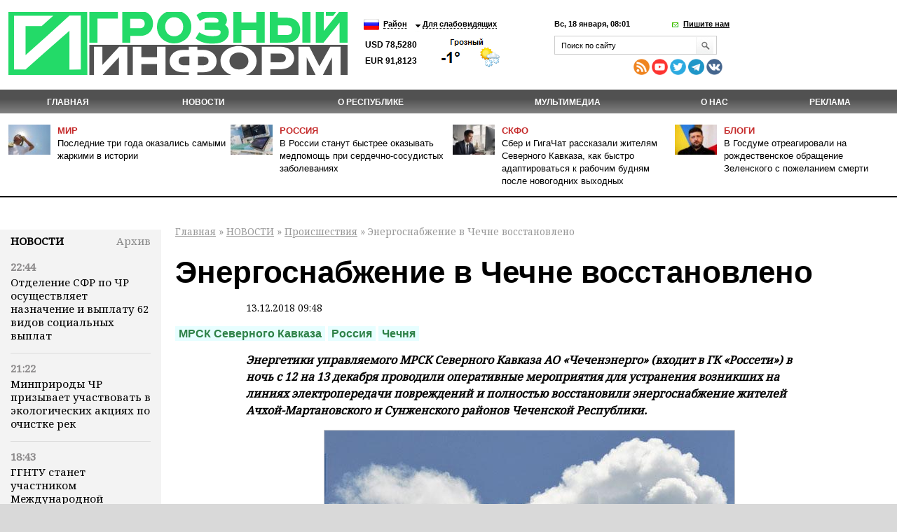

--- FILE ---
content_type: text/html; charset=utf-8
request_url: https://grozny-inform.ru/news/crime/103527/
body_size: 12046
content:
<!DOCTYPE HTML>
<html lang="ru">
<head>
<meta property="og:locale" content="ru_RU" />	<meta name="viewport" content="width=device-width, initial-scale=1.0"/>
	<meta name="format-detection" content="telephone=no"/>
	<!-- Google Tag Manager -->
<script>(function(w,d,s,l,i){w[l]=w[l]||[];w[l].push({'gtm.start':
new Date().getTime(),event:'gtm.js'});var f=d.getElementsByTagName(s)[0],
j=d.createElement(s),dl=l!='dataLayer'?'&l='+l:'';j.async=true;j.src=
'https://www.googletagmanager.com/gtm.js?id='+i+dl;f.parentNode.insertBefore(j,f);
})(window,document,'script','dataLayer','GTM-N4KGH7W');</script>
<!-- End Google Tag Manager -->
	
<meta charset="utf-8" />
<meta name="keywords" content="" />
<meta name="description" content=" Энергоснабжение в Чечне восстановлено. Подробности на сайте ИА Грозный Информ" />
	<link rel="canonical" href="https://www.grozny-inform.ru/news/crime/103527/" />
<title>Энергоснабжение в Чечне восстановлено | Информационное агентство "Грозный-Информ"</title>
<!--[if lt IE 9]><script src="/_/js/html5shiv-3.7.min.js"></script><![endif]-->
<link rel="stylesheet" type="text/css" href="/_/css/styles.css?37">
	<script src="/_/js/jquery.min.js"></script>
<script type="text/javascript" src="/_/js/cycle.js"></script>
	<script type="text/javascript" src="/_/js/mistakes-4-0/mistakes.js?1"></script>
	<!--<script type="text/javascript" src="https://grozny-inform.ru/opros/ajax.js"></script>-->
<script type="text/javascript" href="/_/js/mobile.js?11"></script>
	<link href="/_/js/mistakes-4-0/mistakes.css" rel="stylesheet" type="text/css" />
	<script src="/_/js/extLinks.js"></script>
	<script src="/_/js/functions.js?4"></script>
	<script src="/_/js/swfobject.js"></script>
	<script src="/_/js/jquery.lightbox-0.5.min.js?3" charset="utf-8"></script>
	<link  href="/_/css/fotorama.css" rel="stylesheet"> <!-- 3 KB -->
	<script src="/_/js/fotorama.js"></script> <!-- 16 KB -->
<script type="text/javascript" src="/_/js/site.js?7" charset="utf-8"></script>
<script type="text/javascript" src="/_/js/jquery.my.js?20"></script>
<!--        <script type="text/javascript" src="/_/js/fb.js"></script>-->
<!--       <link href='https://fonts.googleapis.com/css?family=PT+Sans:400,700&amp;subset=latin,cyrillic-ext,cyrillic,latin-ext' rel='stylesheet' type='text/css'>-->
<link rel="stylesheet" type="text/css" href="/_/css/fonts.css?1">
<link rel="stylesheet" type="text/css" href="/_/css/content.css?5">
	<script type="text/javascript" src="//vk.com/js/api/openapi.js?115"></script>
<!--[if IE 8 ]>
<link rel="stylesheet" type="text/css" href="/_/css/site_ie8.css">
<![endif]-->
<!--[if lt IE 8]>
<link rel="stylesheet" href="/_/css/old-ie.css" media="screen,projection" />
<script src="/_/js/old-ie.js"></script>
<![endif]-->
<link rel="apple-touch-icon" sizes="180x180" href="/_/i/icons/apple-touch-icon.png?v=PYqvLoXlAr">
<link rel="icon" type="image/png" sizes="32x32" href="/_/i/icons/favicon-32x32.png?v=PYqvLoXlAr">
<link rel="icon" type="image/png" sizes="192x192" href="/_/i/icons/android-chrome-192x192.png?v=PYqvLoXlAr">
<link rel="icon" type="image/png" sizes="16x16" href="/_/i/icons/favicon-16x16.png?v=PYqvLoXlAr">
<link rel="manifest" href="/_/i/icons/site.webmanifest?v=PYqvLoXlAr">
<link rel="mask-icon" href="/_/i/icons/safari-pinned-tab.svg?v=PYqvLoXlAr" color="#009513">
<link rel="shortcut icon" href="/_/i/icons/favicon.ico?v=PYqvLoXlAr">
<meta name="apple-mobile-web-app-title" content="Grozny Inform">
<meta name="application-name" content="Grozny Inform">
<meta name="msapplication-TileColor" content="#009513">
<meta name="msapplication-TileImage" content="/_/i/icons/mstile-144x144.png?v=PYqvLoXlAr">
<meta name="msapplication-config" content="/_/i/icons/browserconfig.xml?v=PYqvLoXlAr">
<meta name="theme-color" content="#009513">
<meta property="og:image" content="https://grozny-inform.ru/LoadedImages/2018/12/13/chechenenergo.jpg" />
		<link rel="stylesheet" href="/_/responsive/adaptive.css?19">
<script>window.yaContextCb=window.yaContextCb||[]</script>
<script src="https://yandex.ru/ads/system/context.js" async></script>
<style type="text/css">
/*  #container-84414 {
max-width: 690px;
float: right;
} */
#yandex_rtb_R-A-1611238-3 {
margin-right: -132px;
margin-top: 3px;
}
#liniya {
display: -webkit-box;
margin-top: -288px;
margin-left: -38px;
/* margin-bottom: 5%; */
position: absolute;
}
#smi22 {
padding-left: 23px;
}
</style>
	</head>
	<body>
	
	<!-- Google Tag Manager (noscript) -->
	<!--
<noscript><iframe src="https://www.googletagmanager.com/ns.html?id=GTM-N4KGH7W"
height="0" width="0" style="display:none;visibility:hidden"></iframe></noscript>
-->
<!-- End Google Tag Manager (noscript) -->
<!--
<div id="fb-root"></div>
<script>(function(d, s, id) {
var js, fjs = d.getElementsByTagName(s)[0];
if (d.getElementById(id)) return;
js = d.createElement(s); js.id = id;
js.src = "//connect.facebook.net/ru_RU/sdk.js#xfbml=1&version=v2.0";
fjs.parentNode.insertBefore(js, fjs);
}(document, 'script', 'facebook-jssdk'));</script>
-->
<!-- Yandex.Metrika counter -->
<script type="text/javascript" >
(function (d, w, c) {
(w[c] = w[c] || []).push(function() {
try {
w.yaCounter47829967 = new Ya.Metrika({ id:47829967,
clickmap:true,
trackLinks:true,
accurateTrackBounce:true
});
} catch(e) { }
});
var n = d.getElementsByTagName("script")[0],
s = d.createElement("script"),
f = function () { n.parentNode.insertBefore(s, n); };
s.type = "text/javascript";
s.async = true;
s.src = "https://mc.yandex.ru/metrika/watch.js";
if (w.opera == "[object Opera]") {
d.addEventListener("DOMContentLoaded", f, false);
} else { f(); }
})(document, window, "yandex_metrika_callbacks");
</script>
<noscript><div><img src="https://mc.yandex.ru/watch/47829967" style="position:absolute; left:-9999px;" alt="" /></div></noscript>
<!-- /Yandex.Metrika counter -->
		<header>
	 		<section class="top_section">
<div class="center_block">
<h3><a href="/"><i class="logo">Грозный-информ</i></a></h3>
</div>
	 			<div class="left_block">
<ul class="lng">
<li>
<a class="ru" href="#"></a>
<ul>
<li>
<a class="ru" href="/">Русский</a>
</li>
<li>
<a class="en" href="#" onclick="this.parentNode.parentNode.parentNode.getElementsByTagName('form').item(0).submit(); return false">English</a>
</li>
</ul>
	<form action="https://translate.google.com/translate" style="display: none">
		<div>
			<input type="hidden" name="u" value="https://grozny-inform.ru/news/crime/103527/" />
			<input type="hidden" name="langpair" value="ru|en" />
			<input type="hidden" name="hl" value="ru" />
			<input type="hidden" name="newwindow" value="1" />
			<input type="hidden" name="ie" value="UTF-8" />
			<input type="hidden" name="oe" value="UTF-8" />
			<input type="hidden" name="prev" value="/language_tools" />
			<input type="submit" value="Translate to&nbsp;English" />
		</div>
	</form>
</li>
</ul>
<ul>
<li>
<a href="#">Район</a>
<ul>
<li>
<a href="/region/2/">Грозный</a>
</li>
<li>
<a href="/region/12/">В республике</a>
</li>
<li>
<a href="/region/29/">В мире</a>
</li>
<li>
<a href="/region/28/">В России</a>
</li>
<li>
<a href="/region/27/">На Кавказе</a>
</li>
<li><a href="/region/14/">Аргун</a></li>
<li><a href="/region/25/">Ахмат-Юрт</a></li>
<li><a href="/region/13/">Ачхой-Мартановский район</a></li>
<li><a href="/region/10/">Веденский район</a></li>
<li><a href="/region/30/">Галанчожский район</a></li>
<li><a href="/region/16/">Грозненский район</a></li>
<li><a href="/region/6/">Гудермес</a></li>
<li><a href="/region/7/">Гудермесский район</a></li>
<li><a href="/region/1/">За пределами ЧР</a></li>
<li><a href="/region/5/">За рубежом</a></li>
<li><a href="/region/23/">Итум-Калинский район</a></li>
<li><a href="/region/19/">Курчалоевский район</a></li>
<li><a href="/region/32/">Курчалой</a></li>
<li><a href="/region/21/">Москва</a></li>
<li><a href="/region/17/">Надтеречный район</a></li>
<li><a href="/region/11/">Наурский район</a></li>
<li><a href="/region/20/">Ножай-юртовский район</a></li>
<li><a href="/region/22/">Серноводский район</a></li>
<li><a href="/region/4/">Урус-Мартан</a></li>
<li><a href="/region/15/">Урус-Мартановский район</a></li>
<li><a href="/region/26/">Ханкала</a></li>
<li><a href="/region/31/">Чеберлоевский район</a></li>
<li><a href="/region/3/">Шали</a></li>
<li><a href="/region/8/">Шалинский район</a></li>
<li><a href="/region/24/">Шаройский район</a></li>
<li><a href="/region/18/">Шатойский район</a></li>
<li><a href="/region/9/">Шелковской район</a></li>
</ul>
</li>
<li>
<a href="/low/news.mhtml?PubID=103527">Для слабовидящих </a>
</li>
</ul>
<p class="container_meteo"><span class="usd">USD&nbsp;78,5280
EUR&nbsp;91,8123
</span></p>
<span style="width: 120px; height: 48px; overflow: hidden; display: block;"><a href="https://www.meteonova.ru/frc/37235.htm" rel="nofollow"><img src="https://www.meteonova.ru/informer/PNG113_37235_000000_FFFFFF_FFFFFF_FFFFFF_FFFFFF_FFFFFF_FFFFFF.PNG" border="0" title="Погода от Метеоновы по г. Грозный" alt="Погода от Метеоновы по г. Грозный"></a></span>
</div>
	 		
	 			<div class="right_block">
<p>
<span class="date_time">Вс, 18 января, 08:01</span> <span class="write_us"><a href="javascript:;">Пишите нам</a></span>
</p>
<div class="form">
<div class="form_c2">
<a class="close_form"></a>
				<form name="SIMPLE_FORM_1" action="/news/crime/?OutMail=Yes" method="POST">
				<br />
				<table class="form-table data-table">
				  <tbody>
				      <tr>
				        <td> <label for="contacts_phone">Ваш телефон<span>*</span></label><br />
				        <input required type="text" id="contacts_phone" class="inputtext" value="" size="40" name="phone" /></td>
				      </tr>
				      <tr>
				        <td><label for="contacts_email">Email<span>*</span></label><br />
				        <input required type="text" id="contacts_email" class="inputtext" name="email" value="" size="40" /></td>
				      </tr>
				      <tr>
				        <td><label for="contacts_name">ФИО<span>*</span></label><br />
				        <input required type="text" id="contacts_name" class="inputtext" name="name" value="" size="40" /></td>
				      </tr>
				      <tr>
				        <td><label for="contacts_message">Текст<span>*</span></label><br />
				        <textarea required name="text" cols="40" rows="5" id="contacts_message" class="inputtext"></textarea></td>
				      </tr>
				     <!--  <tr>
				        <th colspan="2"><b>Защита от автоматического заполнения</b></th>
				      </tr> -->
				  </tbody>
				  <tfoot>
				    <tr>
				      <th colspan="2">
		<input type="hidden" name="SendHablon" value="/forms/contact.mhtml" />
		<input type="hidden" name="ToAddr" value="frm-contact" />
		<input type="hidden" name="Subj" value="Сообщение с сайта grozny-inform.ru" />
		<input type="hidden" name="part" value="13" />
		<input type="hidden" name="pubid" value="103527" />
				        <input  type="submit" name="web_form_submit" value="Отправить" />
				        <!-- &nbsp;<input type="reset" value=" --><!-- " /> -->
				      </th>
				    </tr>
				  </tfoot>
				</table>
				<p>
				<font color='red'><span class='form-required starrequired'>*</span></font> - Поля, обязательные для заполнения</p>
				</form>
</div>
</div>
	 				<form class="search_form" action="/search/">
<input placeholder="Поиск по сайту" name="Search">
<input class="inp_2" type="submit" value="">
</form>
<div class="mobile" style="display: table; padding-top: 6px; line-height: 5px;"><div style="display: table-cell; padding-right: 10px;">
<a href="/feeds/rss/" rel="external"><img src="/_/i/Social Icons by Dreamstale (67).png" alt="rss" class="socs"></a>
<!-- <a href="https://www.facebook.com/groznyinform95/" rel="external"><img src="/_/i/Social Icons by Dreamstale (6).png" alt="rss" class="socs"></a> -->
<a href="https://www.youtube.com/channel/UCtLSFth5ri7VVqvOBEj_xUg" rel="external"><img src="/_/i/Social Icons by Dreamstale (35).png" alt="rss" class="socs"></a>
<!-- <a href="https://www.instagram.com/grozny_inform/" rel="external"><img src="/_/i/Social Icons by Dreamstale (33).png" alt="rss" class="socs"></a> -->
<a href="https://twitter.com/GroznyInform" rel="external"><img src="/_/i/Social Icons by Dreamstale (3).png" alt="rss" class="socs"></a>
<a href="https://t.me/groznyinform" rel="external"><img src="/telega.png" alt="rss" class="socs"></a>
<a href="https://vk.com/groznyinformru" rel="external"><img src="/vk.png" alt="rss" class="socs"></a>
</div>
	 			</div>
	 			</div>
	 		</section>
	 		<nav class="menu3">
	 			<ul>
	 				<li><a href="/">Главная</a></li>
<li class="cur"><a href="/news/">НОВОСТИ</a><ul>
<li data-ajaxurl="/ajax/mnu.mhtml?Part=8"><a href="/news/politic/">Власть и политика</a></li>
<li data-ajaxurl="/ajax/mnu.mhtml?Part=11"><a href="/news/society/">Общество</a></li>
<li data-ajaxurl="/ajax/mnu.mhtml?Part=26"><a href="/news/culture/">Культура и образование</a></li>
<li data-ajaxurl="/ajax/mnu.mhtml?Part=9"><a href="/news/economic/">Экономика и финансы</a></li>
<li data-ajaxurl="/ajax/mnu.mhtml?Part=12"><a href="/news/health/">Здравоохранение и спорт</a></li>
<li data-ajaxurl="/ajax/mnu.mhtml?Part=27"><a href="/news/world/">В мире</a></li>
<li data-ajaxurl="/ajax/mnu.mhtml?Part=10"><a href="/news/blogs/">В блогах</a></li>
<li data-ajaxurl="/ajax/mnu.mhtml?Part=13" class="cur"><a href="/news/crime/">Происшествия</a></li>
<li data-ajaxurl="/ajax/mnu.mhtml?Part=15"><a href="/news/analitics/">Аналитика</a></li>
<li data-ajaxurl="/ajax/mnu.mhtml?Part=29"><a href="/news/regions/">Регионы и диаспоры</a></li>
<li data-ajaxurl="/ajax/mnu.mhtml?Part=17"><a href="/news/express/">Интервью</a></li>
<li data-ajaxurl="/ajax/mnu.mhtml?Part=97"><a href="/news/koronavirus/">Коронавирус</a></li>
<li data-ajaxurl="/ajax/mnu.mhtml?Part=99"><a href="/news/nokhchiiyn-mott/">НОХЧИЙН МОТТ</a></li>
<li data-ajaxurl="/ajax/mnu.mhtml?Part=100"><a href="/news/svo/">СВО</a></li>
<li data-ajaxurl="/ajax/mnu.mhtml?Part=103"><a href="/news/nats proekty/">Нац. проекты</a></li>
</ul>
</li>
<li><a href="/about/">О республике</a><ul>
<li><a href="/about/history/">История</a></li>
<li><a href="/about/geography/">География</a></li>
<li><a href="/about/demography/">Демография</a></li>
<li><a href="/about/personalii/">Персоналии</a></li>
<li><a href="/about/simvolika/">Символика</a></li>
</ul>
</li>
<li><a href="/multimedia/">Мультимедиа</a><ul>
<li><a href="/multimedia/videos/">Видеоархив</a></li>
<li><a href="/multimedia/photos/">Фотогалерея</a></li>
</ul>
</li>
<li><a href="/about_us/">О нас</a></li>
<li><a href="/adv/">Реклама</a></li>
	 			</ul>
	 		</nav>
	        <ul class="top_news">
	            <li>
	                <article>
	                    <i><img src="/LoadedImages/2026/01/16/IMG_4611_cw60_ch43.jpg" alt="" /></i>
	                    <p>
	                      <span><a href="/region/29/">Мир</a></span><br>
	                    <a href="/news/world/180163/">Последние три года оказались самыми жаркими в истории</a>
	                    </p>
	                </article>
	            </li>
	            <li>
	                <article>
	                    <i><img src="/LoadedImages/2026/01/17/photo_2026-01-17_12-32-04_cw60_ch43.jpg" alt="" /></i>
	                    <p>
	                      <span><a href="/region/28/">Россия</a></span><br>
	                    <a href="/news/society/180180/">В России станут быстрее оказывать медпомощь при сердечно-сосудистых заболеваниях</a>
	                    </p>
	                </article>
	            </li>
	            <li>
	                <article>
	                    <i><img src="/LoadedImages/2026/01/13/Sgenerirovano_neiyroset_u_Sbera_GigaCHat_____-2-_cw60_ch43.jpg" alt="" /></i>
	                    <p>
	                      <span><a href="/region/27/">СКФО</a></span><br>
	                    <a href="/news/society/180034/">Сбер и ГигаЧат рассказали жителям Северного Кавказа, как быстро адаптироваться к рабочим будням после новогодних выходных</a>
	                    </p>
	                </article>
	            </li>
	            <li>
	                <article>
	                    <i><img src="/LoadedImages/2025/12/25/images_cw60_ch43.jpg" alt="" /></i>
	                    <p>
	                      <span><a href="/news/blogs/">Блоги</a></span><br>
	                    <a href="/news/blogs/179640/">В Госдуме отреагировали на рождественское обращение Зеленского с пожеланием смерти</a>
	                    </p>
	                </article>
	            </li>
	        </ul>
		</header>
<main>
<aside class="left_aside">
<noindex><div id="bankside"></div></noindex>
	 <div class="container">
<div class="c001" id="container">
<div class="container_h4"><h4><a href="/news/">Новости</a></h4><div class="archive"> <a href="/archive/?Extended=Yes&DD=18&MM=01&YY=2026"> Архив</a></div></div>
<div class="articles">
<article>
<time>22:44</time>
<p><a href="/news/society/180187/">Отделение СФР по ЧР осуществляет назначение и выплату 62 видов социальных выплат</a></p>
</article>
<article>
<time>21:22</time>
<p><a href="/news/society/180188/">Минприроды ЧР призывает участвовать в экологических акциях по очистке рек</a></p>
</article>
<article>
<time>18:43</time>
<p><a href="/news/culture/180186/">ГГНТУ станет участником Международной образовательной выставки</a></p>
</article>
<article>
<time>18:42</time>
<p><a href="/news/society/180185/">Военнослужащие Объединенной группировки войск помогли найти пропавших детей в Грозном</a></p>
</article>
<article>
<time>16:33</time>
<p><a href="/news/society/180184/">В районе имени В.В. Путина в Грозном началось строительство пешеходного моста</a></p>
</article>
<article>
<time>16:16</time>
<p><a href="/news/society/180183/">Адам Кадыров провёл совещание с командирами силовых ведомств республики</a></p>
</article>
<article>
<time>15:02</time>
<p><a href="/news/society/180182/">«Мне есть что показать»: 63-летний чеченский депутат бросил вызов молодежи (+видео)</a></p>
</article>
<article>
<time>12:30</time>
<p><a href="/news/svo/180181/">Отряд «АХМАТ» ликвидировал двух украинских боевиков в Сумской области</a></p>
</article>
<article>
<time>11:32</time>
<p><a href="/news/society/180180/">В России станут быстрее оказывать медпомощь при сердечно-сосудистых заболеваниях</a></p>
</article>
<article>
<time>09:28</time>
<p><a href="/news/society/180179/">В Грозном открыли новый офис ВТБ</a></p>
</article>
<article>
<time>20:11</time>
<p><a href="/news/society/180178/">Рамзан Кадыров прошёл тест на COVID-19 перед пятничной молитвой</a></p>
</article>
<article>
<time>17:45</time>
<p><a href="/news/culture/180177/">Антон Мороз обсудил с депутатом Госдумы Ириной Родниной развитие школьного спорта в Псковской области</a></p>
</article>
<article>
<time>17:22</time>
<p><a href="/news/politic/180176/">Зеленский разрешил Европе вести переговоры с Россией</a></p>
</article>
<article>
<time>17:21</time>
<p><a href="/news/society/180175/">Выборы-2026: В Чечне молодым кандидатам рассказали о требованиях и возможностях</a></p>
</article>
<article>
<time>17:17</time>
<p><a href="/news/society/180174/">Россиянам назвали необязательные для оплаты коммунальные услуги</a></p>
</article>
</div>
</div>
</div>
<div class="blk" id="mnuColCalendar">
	<table>
		
			<tr>
				<th><a href="/archive/?Extended=Yes&amp;YY=2025&amp;MM=12&amp;DD=1">&larr;</a></th>
				<th colspan="5">Янв 2026&nbsp;г.</th>
				<th><a href="/archive/?Extended=Yes&amp;YY=2026&amp;MM=2&amp;DD=1">&rarr;</a></th>
			</tr>
		<tr>
			<th>Пн</th>
			<th>Вт</th>
			<th>Ср</th>
			<th>Чт</th>
			<th>Пт</th>
			<th>Сб</th>
			<th>Вс</th>
		</tr>
			<tr>
				<td class=""><br /></td>
				<td class=""><br /></td>
				<td class=""><br /></td>
				<td class=""><a href="/archive/?Extended=Yes&amp;DD=1&amp;MM=1&amp;YY=2026">1</a></td>
				<td class=""><a href="/archive/?Extended=Yes&amp;DD=2&amp;MM=1&amp;YY=2026">2</a></td>
				<td class=""><a href="/archive/?Extended=Yes&amp;DD=3&amp;MM=1&amp;YY=2026">3</a></td>
				<td class=""><a href="/archive/?Extended=Yes&amp;DD=4&amp;MM=1&amp;YY=2026">4</a></td>
			</tr>
			<tr>
				<td class=""><a href="/archive/?Extended=Yes&amp;DD=5&amp;MM=1&amp;YY=2026">5</a></td>
				<td class=""><a href="/archive/?Extended=Yes&amp;DD=6&amp;MM=1&amp;YY=2026">6</a></td>
				<td class=""><a href="/archive/?Extended=Yes&amp;DD=7&amp;MM=1&amp;YY=2026">7</a></td>
				<td class=""><a href="/archive/?Extended=Yes&amp;DD=8&amp;MM=1&amp;YY=2026">8</a></td>
				<td class=""><a href="/archive/?Extended=Yes&amp;DD=9&amp;MM=1&amp;YY=2026">9</a></td>
				<td class=""><a href="/archive/?Extended=Yes&amp;DD=10&amp;MM=1&amp;YY=2026">10</a></td>
				<td class=""><a href="/archive/?Extended=Yes&amp;DD=11&amp;MM=1&amp;YY=2026">11</a></td>
			</tr>
			<tr>
				<td class=""><a href="/archive/?Extended=Yes&amp;DD=12&amp;MM=1&amp;YY=2026">12</a></td>
				<td class=""><a href="/archive/?Extended=Yes&amp;DD=13&amp;MM=1&amp;YY=2026">13</a></td>
				<td class=""><a href="/archive/?Extended=Yes&amp;DD=14&amp;MM=1&amp;YY=2026">14</a></td>
				<td class=""><a href="/archive/?Extended=Yes&amp;DD=15&amp;MM=1&amp;YY=2026">15</a></td>
				<td class=""><a href="/archive/?Extended=Yes&amp;DD=16&amp;MM=1&amp;YY=2026">16</a></td>
				<td class=""><a href="/archive/?Extended=Yes&amp;DD=17&amp;MM=1&amp;YY=2026">17</a></td>
				<td class=" current today"><span>18</span></td>
			</tr>
			<tr>
				<td class=""><span>19</span></td>
				<td class=""><span>20</span></td>
				<td class=""><span>21</span></td>
				<td class=""><span>22</span></td>
				<td class=""><span>23</span></td>
				<td class=""><span>24</span></td>
				<td class=""><span>25</span></td>
			</tr>
			<tr>
				<td class=""><span>26</span></td>
				<td class=""><span>27</span></td>
				<td class=""><span>28</span></td>
				<td class=""><span>29</span></td>
				<td class=""><span>30</span></td>
				<td class=""><span>31</span></td>
				<td class=""><br /></td>
			</tr>
	</table>
	<hr />
</div><!-- .blk -->
<div id="smi22">
<div id="unit_100058"><a href="https://smi2.net/" >Новости СМИ2</a></div>
<div id="unit_100058"><a href="https://smi2.net/" >Новости СМИ2</a></div>
<script type="text/javascript" charset="utf-8">
(function() {
var sc = document.createElement('script'); sc.type = 'text/javascript'; sc.async = true;
sc.src = '//smi2.ru/data/js/100058.js'; sc.charset = 'utf\u002D8';
var s = document.getElementsByTagName('script')[0]; s.parentNode.insertBefore(sc, s);
}());
</script>
</div>
</aside>
<section class="content">
<p id="crumbs">
		<a href="/">Главная</a>&nbsp;&raquo;
<a href="/news/">НОВОСТИ</a>&nbsp;&raquo; <a href="/news/crime/">Происшествия</a>&nbsp;&raquo;  Энергоснабжение в Чечне восстановлено
</p>
<div class="news">
<div class="article">
<h1>Энергоснабжение в Чечне восстановлено</h1>
<p class="date"><small>13.12.2018 09:48</small></p>
<div class="dtags">
<ul class="tags">
			<li><a href="/search/?Search=МРСК Северного Кавказа">МРСК Северного Кавказа</a></li>
			<li><a href="/search/?Search=Россия">Россия</a></li>
			<li><a href="/search/?Search=Чечня">Чечня</a></li>
</ul></div>
<p><em><strong>Энергетики управляемого МРСК Северного Кавказа АО «Чеченэнерго» (входит в ГК «Россети») в ночь с 12 на 13 декабря проводили оперативные мероприятия для устранения возникших на линиях электропередачи повреждений и полностью восстановили энергоснабжение жителей Ачхой-Мартановского и Сунженского районов Чеченской Республики.</strong></em></p>
<div class="imgB">
	<span  style="background-image: url('/LoadedImages/2018/12/13/chechenenergo_w900_h600.jpg')"><img
	src="/LoadedImages/2018/12/13/chechenenergo_w900_h600.jpg" alt="" /></span>
	<p></p>
</div><!-- .imgB -->
<p>Накануне, 12 декабря, в 23.38 мск неотложно были отключены ВЛ-110 «Самашки» (линия-103) и «Плиево-Самашки» (линия-102). Отключаемая мощность составила 17 МВт. Причиной отключения стал отгоревший нож на линии-102 фазы «А», сообщили в пресс-службе АО «Чеченэнерго».</p>
<p>Восемь специалистов в составе двух бригад незамедлительно приступили к восстановительным работам. На данный момент все потребители запитаны.</p>
<p><sub><strong>Все права защищены. При перепечатке ссылка на сайт ИА "Грозный-информ" обязательна.</strong></sub></p>
</div>
<script async src="https://pagead2.googlesyndication.com/pagead/js/adsbygoogle.js?client=ca-pub-4950938342915842"
crossorigin="anonymous"></script>
<!-- GI - after post -->
<ins class="adsbygoogle" style="display:block"
data-ad-client="ca-pub-4950938342915842"
data-ad-slot="5657612632"
data-ad-format="auto"
data-full-width-responsive="true"></ins>
<script>
(adsbygoogle = window.adsbygoogle || []).push({});
</script>
<script>
jQuery(document).ready(function() {
if(103527>140000) {$.get("/test.php?id=103527", function( data ) {}
)};
});
</script>
<p class="mistake_text">
Нашли ошибку в тексте? Выделите ее мышкой и нажмите: Ctrl+Enter
</p>
<script src="//yastatic.net/es5-shims/0.0.2/es5-shims.min.js"></script>
<script src="//yastatic.net/share2/share.js"></script>
<span class="ya-share2_span">Поделиться:</span> <div class="ya-share2" data-services="vkontakte,odnoklassniki,moimir,lj,viber,whatsapp"></div>
<style>
.ya-share2__container_size_m .ya-share2__icon {
height: 36px;
width: 36px;
background-size: 36px 36px;
}
.ya-share2, .ya-share2 *, .ya-share2_span {
display: inline-block;
vertical-align: top;
}
.ya-share2 ul{
margin-left: 5px;
}
.ya-share2_span {
	padding-top: 3px;
}
</style>
<style type="text/css">
.parentafter {
display: table;
width: 100%;
}
.childone {
display: inline-block;
float: left;
width: 210px;
margin-left: -75px;
margin-right: -2px;
padding-left: 0px;
position: absolute;
margin-top: 55px;
}
.childtwo {
display: inline-block;
width: 682px;
position: relative;
margin-left: 212px;
}
@media (min-width: 320px) and (max-width: 899px) {
.childone {
display: block;
float: left;
width: 210px;
margin-left: 0;
margin-right: 0;
padding-left: 0px;
position: relative;
/* margin-top: 55px; */
}
}
@media (min-width: 320px) and (max-width: 899px) {
.childtwo {
width: 0;
display: inline-block;
width: 100%;
position: relative;
margin-left: 0;
}
}
@media (min-width: 320px) and (max-width: 899px) {
.parentafter {
/* display: table; */
/* width: 100%; */
}
}
</style>
<div class="parentafter">
<div class="childone">
<!-- Yandex.RTB R-A-1611238-3 -->
<div id="yandex_rtb_R-A-1611238-3"></div>
<script>window.yaContextCb.push(()=>{
Ya.Context.AdvManager.render({
renderTo: 'yandex_rtb_R-A-1611238-3',
blockId: 'R-A-1611238-3'
})
})</script>
</div>
<div class="childtwo">
<div id="unit_84414"><a href="http://smi2.net/">Новости СМИ2</a></div>
<script type="text/javascript" charset="utf-8">
(function() {
var sc = document.createElement('script'); sc.type = 'text/javascript'; sc.async = true;
sc.src = '//news.smi2.ru/data/js/84414.js'; sc.charset = 'utf-8';
var s = document.getElementsByTagName('script')[0]; s.parentNode.insertBefore(sc, s);
}());
</script>
</div>
</div>
<div class="see_also">
<h5 class="see_also_h5">Также в&nbsp;разделе «<a href="/news/crime/">Происшествия</a>»:</h5>
<dl>
<dt class="see_also_dt">16.01.2026&nbsp;/ 16.07</dt><dd class="see_also_dd"><a href="/news/crime/180166/">Число пострадавших при взрыве в центре МВД в Сыктывкаре выросло до 20</a></dd>
<dt class="see_also_dt">15.01.2026&nbsp;/ 17.28</dt><dd class="see_also_dd"><a href="/news/crime/180142/">В Чечне поезд протаранил легковой автомобиль</a></dd>
<dt class="see_also_dt">15.01.2026&nbsp;/ 15.53</dt><dd class="see_also_dd"><a href="/news/crime/180135/">В Самаре рабочие погибли после падения с 20-го этажа</a></dd>
<dt class="see_also_dt">14.01.2026&nbsp;/ 14.59</dt><dd class="see_also_dd"><a href="/news/crime/180055/">Около стадиона ЧМ-2026 по футболу нашли 500 мешков с человеческими останками</a></dd>
<dt class="see_also_dt">05.01.2026&nbsp;/ 10.28</dt><dd class="see_also_dd"><a href="/news/crime/179915/">От хлопка газа в частном доме пострадала семья с младенцами из Шали</a></dd>
</dl>
</div>
<script type="text/javascript">
/*<![CDATA[*/
textCounter = 0;
function isNotEmpty(elem) {
	var str = elem.value;
	var re = /.+/;
	if(!str.match(re)) {
		alert("Пожалуйста, заполните поле [" + elem.title + "]");
		return false;
	} else {
		return true;
	}
}
/*]]>*/
</script>
<div id="comment_ok">
<h3>Добавить комментарий</h3>
<form method="post" id="frmArticleCommentsOk" action="/comment_ok.mhtml?Part=13&amp;PubID=103527&amp;R=52710&amp;Com=ForumAdd" onsubmit="return (isNotEmpty(this.elements.FIO) && isNotEmpty(this.elements.Text) && isNotEmpty(this.elements.Code))">
	<div><label for="formArticleAddComment_Name">Имя</label><br />
	<input type="text" size="30" id="formArticleAddComment_Name" name="FIO" title="Имя" value="" /></div>
	<div><label for="formArticleAddComment_Message">Сообщение</label><br />
	<textarea cols="100" rows="10" id="formArticleAddComment_Message" name="Text" title="Сообщение" maxlength="3000"></textarea></div>
	<div><label for="formArticleAddComment_Code">Введите код<br />
	<img src="/pic.giff" width="100" height="34" alt="" /></label><br />
	<input id="formArticleAddComment_Code" name="Code" size="10" maxlength="10" title="Подтверждающий код" /></div>
	<div class="submit"><input id="formArticleAddComment_Submit" type="submit" alt="Добавить сообщение" /></div>
</form>
</div>
		<div id="articleComments">
			<div id="articleCommentsA">
				<h3>Комментарии</h3>
				<dl>
				</dl>
			</div><!-- articleCommentsA -->
			<div id="articleCommentsPages"><strong>Страница: <span>
1 |
			</span></strong></div>
		</div><!-- articleComments -->
<br>
<div id="yandex_rtb_R-A-1611238-2"></div>
<script>
var myName = window.location.href;
var Rurk = "https://grozny-inform.ru/news/society/137221/";
if (myName == Rurk) {
window.yaContextCb.push(()=>{
Ya.Context.AdvManager.render({
renderTo: 'yandex_rtb_R-A-1611238-2',
blockId: 'R-A-1611238-2'
})
})
}
</script>
</div>
</section>
<!--<aside class="right_aside">
%/ loadfile./page/right.dat/ %
</aside>-->
</main>
			
	
	<footer class="footer">
	 		<nav class="menu3">
	 			<ul>
	 				<li><a href="/">Главная</a></li>
<li><a href="/news/">НОВОСТИ</a></li>
<li><a href="/about/">О республике</a></li>
<li><a href="/multimedia/">Мультимедиа</a></li>
<li><a href="/about_us/">О нас</a></li>
<li><a href="/adv/">Реклама</a></li>
	 			</ul>
	 		</nav>
			
			
			
		<div>
<p><span class="nomob">&nbsp;&nbsp;&nbsp;&nbsp;&nbsp;&nbsp;&nbsp;&nbsp;&nbsp;&nbsp;&nbsp;&nbsp;&nbsp;&nbsp;&nbsp;&nbsp;&nbsp;&nbsp;&nbsp;&nbsp;&nbsp;&nbsp;&nbsp;&nbsp;&nbsp;&nbsp;&nbsp;&nbsp;&nbsp;&nbsp;&nbsp;&nbsp;&nbsp;&nbsp;&nbsp;&nbsp;&nbsp;&nbsp;&nbsp;&nbsp;&nbsp;&nbsp;&nbsp;&nbsp;&nbsp;</span>© 2004—2026  «Грозный-информ», Информационное агентство Чеченской Республики<br>
			<span class="nomob">&nbsp;&nbsp;&nbsp;&nbsp;&nbsp;&nbsp;&nbsp;&nbsp;&nbsp;&nbsp;&nbsp;&nbsp;&nbsp;&nbsp;&nbsp;&nbsp;&nbsp;&nbsp;&nbsp;&nbsp;&nbsp;&nbsp;&nbsp;&nbsp;&nbsp;&nbsp;&nbsp;&nbsp;&nbsp;&nbsp;&nbsp;&nbsp;&nbsp;&nbsp;&nbsp;&nbsp;&nbsp;&nbsp;&nbsp;&nbsp;&nbsp;&nbsp;&nbsp;&nbsp;&nbsp;&nbsp;&nbsp;&nbsp;</span>Все права на материалы, находящиеся на сайте, охраняются в соответствии с законодательством РФ.<br>
			<span class="nomob">&nbsp;&nbsp;&nbsp;&nbsp;&nbsp;&nbsp;&nbsp;&nbsp;&nbsp;&nbsp;&nbsp;&nbsp;&nbsp;&nbsp;&nbsp;&nbsp;&nbsp;&nbsp;&nbsp;&nbsp;&nbsp;&nbsp;&nbsp;&nbsp;&nbsp;&nbsp;&nbsp;&nbsp;&nbsp;&nbsp;&nbsp;&nbsp;&nbsp;&nbsp;&nbsp;&nbsp;&nbsp;&nbsp;&nbsp;&nbsp;&nbsp;&nbsp;&nbsp;&nbsp;&nbsp;&nbsp;&nbsp;&nbsp;</span>При использовании материалов сайта, гиперссылка на «Грозный-информ» обязательна.<br>
			<span class="nomob">&nbsp;&nbsp;&nbsp;&nbsp;&nbsp;&nbsp;&nbsp;&nbsp;&nbsp;&nbsp;&nbsp;&nbsp;&nbsp;&nbsp;&nbsp;&nbsp;&nbsp;&nbsp;&nbsp;&nbsp;&nbsp;&nbsp;&nbsp;&nbsp;&nbsp;&nbsp;&nbsp;&nbsp;&nbsp;&nbsp;&nbsp;&nbsp;&nbsp;&nbsp;&nbsp;&nbsp;&nbsp;&nbsp;&nbsp;&nbsp;&nbsp;&nbsp;&nbsp;&nbsp;&nbsp;&nbsp;&nbsp;&nbsp;</span>Контакты: тел: <a href="tel:89380197367">8 (938) 019-73-67</a> Email: <a href="mailto:grozny-inform@inbox.ru">grozny-inform@inbox.ru</a><br>
			</p>
			<span>
		
<!--LiveInternet counter--><script type="text/javascript"><!--
document.write("<a href='//www.liveinternet.ru/click' "+
"target=_blank><img src='//counter.yadro.ru/hit?t14.5;r"+
escape(document.referrer)+((typeof(screen)=="undefined")?"":
";s"+screen.width+"*"+screen.height+"*"+(screen.colorDepth?
screen.colorDepth:screen.pixelDepth))+";u"+escape(document.URL)+
";h"+escape(document.title.substring(0,80))+";"+Math.random()+
"' alt='' title='LiveInternet: показано число просмотров за 24"+
" часа, посетителей за 24 часа и за сегодня' "+
"border='0' width='88' height='31'><\/a>")
//--></script><!--/LiveInternet-->
		   </span>
		</div>
	</footer>
	<script type="text/javascript" src="/_/responsive/adaptive.js"></script>
</body>
</html>


--- FILE ---
content_type: text/html; charset=utf-8
request_url: https://www.google.com/recaptcha/api2/aframe
body_size: 261
content:
<!DOCTYPE HTML><html><head><meta http-equiv="content-type" content="text/html; charset=UTF-8"></head><body><script nonce="JDeYAkLDGxqj8vCBwCKkPw">/** Anti-fraud and anti-abuse applications only. See google.com/recaptcha */ try{var clients={'sodar':'https://pagead2.googlesyndication.com/pagead/sodar?'};window.addEventListener("message",function(a){try{if(a.source===window.parent){var b=JSON.parse(a.data);var c=clients[b['id']];if(c){var d=document.createElement('img');d.src=c+b['params']+'&rc='+(localStorage.getItem("rc::a")?sessionStorage.getItem("rc::b"):"");window.document.body.appendChild(d);sessionStorage.setItem("rc::e",parseInt(sessionStorage.getItem("rc::e")||0)+1);localStorage.setItem("rc::h",'1768712320630');}}}catch(b){}});window.parent.postMessage("_grecaptcha_ready", "*");}catch(b){}</script></body></html>